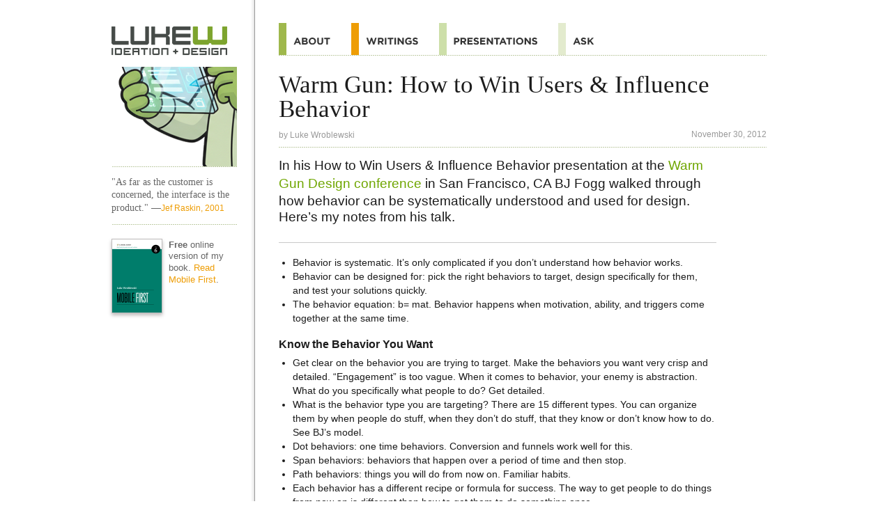

--- FILE ---
content_type: text/html
request_url: https://lukew.com/ff/entry.asp?1669
body_size: 11759
content:
<!DOCTYPE html>
<html id="doc" class="no-js" lang="en">
<head>
<meta charset="UTF-8">
<title>LukeW | Warm Gun: How to Win Users & Influence Behavior</title>

<meta name="description" content="LukeW Ideation + Design provides resources for mobile and Web product design and strategy including presentations, workshops, articles, books and more on usability, interaction design and visual design." />
<meta name="keywords" content="Strategy, Mobile, Web, Interface, Design, Mobile design, Web design, Interface design, Interaction design, Design startegy, Web application, Application, TV, Device, NUI, Product, Internet, Software, Expert, Usability, Information Architecture, Book, Design, LukeW, Luke Wroblewski, Luke, Wroblewski, GUI, HCI, UI" />
<meta name="author" content="Luke Wroblewski">

<!-- Open Graph -->
<meta property="og:title" content="LukeW | Warm Gun: How to Win Users & Influence Behavior" />
<meta property="og:url" content="http://www.lukew.com/ff/entry.asp?1669" />
<meta property="og:type" content="article" />
<meta property="og:description" content="In his How to Win Users &amp; Influence Behavior presentation at the Warm Gun Design conference in San Francisco, CA BJ Fogg walked through how behavior can be syst..."/>
<meta property="og:image" content="https://static.lukew.com/lukew_og_img19.png" />

<!-- Twitter Cards -->
<meta name="twitter:card" content="summary" />
<meta name="twitter:title" content="LukeW | Warm Gun: How to Win Users & Influence Behavior" />
<meta name="twitter:description" content="In his How to Win Users &amp; Influence Behavior presentation at the Warm Gun Design conference in San Francisco, CA BJ Fogg walked through how behavior can be syst..." />
<meta name="twitter:site" content="@lukew" />
<meta name="twitter:image" content="https://static.lukew.com/lukew_og_img19.png" />

<!-- Viewport -->
<meta name="viewport" content="width=device-width, initial-scale=1.0" />
<meta name="format-detection" content="telephone=no">

<!-- Icons for iOS (iphone ipad retina) -->
<meta name="apple-mobile-web-app-title" content="LukeW">
<link rel="apple-touch-icon-precomposed" href="//static.lukew.com/apple-touch-icon.png" />
<link rel="apple-touch-icon-precomposed" sizes="72x72" href="//static.lukew.com/touch-icon-ipad.png" />
<link rel="apple-touch-icon-precomposed" sizes="114x114" href="//static.lukew.com/touch-icon-iphone4.png" />
<link rel="apple-touch-icon" sizes="76x76" href="//static.lukew.com/touch-icon-ipad76.png" />
<link rel="apple-touch-icon" sizes="120x120" href="//static.lukew.com/touch-icon-iphone-retina.png" />
<link rel="apple-touch-icon" sizes="152x152" href="//static.lukew.com/touch-icon-ipad-retina.png" />

<!-- Tile icon for Win8 (144x144 + tile color) -->
<meta name="msapplication-TileImage" content="//static.lukew.com/icon-win8-lukew_wht.png">
<meta name="msapplication-TileColor" content="#79aa1b">
        
<link rel="shortcut icon" href="//static.lukew.com/lukew.ico" /> 
<link rel="alternate" type="application/rss+xml" href="http://feeds.feedburner.com/FunctioningForm" title="LukeW Ideation + Design" />

<script type="text/javascript">
	var doc = document.getElementById('doc');
	doc.removeAttribute('class', 'no-js');
	doc.setAttribute('class', 'js');
</script>

<link rel="stylesheet" type="text/css" href="/css/rwd.css" />

<!--[if (gte IE 6)&(lte IE 8)]>
	<link rel="stylesheet" type="text/css" media="all" href="/css/ie.css" />
	<script type="text/javascript" src="/js/html5.js"></script>
<![endif]-->

<script type="text/javascript">	
	var changeActive = function() {
		var page = document.getElementById("page");		
		if (page.getAttribute("class") === "not-active") {
			page.setAttribute("class", "active-sidebar");		
		} else if (page.getAttribute("class") === "active-sidebar") {
			page.setAttribute("class", "not-active");
		}		
	}
	
	window.onload = function() {
		if(document.getElementById("sidebar-button")) {
			var sidebar_button = document.getElementById("sidebar-button");
			sidebar_button.onclick = function(event) {
				changeActive();
				event.preventDefault();
			}
		}
	}
	
	window.onresize = function() {
		var page = document.getElementById("page");	
		page.setAttribute("class", "not-active");	
	}

</script>

<!-- Google tag (gtag.js) -->
<script async src="https://www.googletagmanager.com/gtag/js?id=G-6BKCKPFXK7"></script>
<script>
  window.dataLayer = window.dataLayer || [];
  function gtag(){dataLayer.push(arguments);}
  gtag('js', new Date());

  gtag('config', 'G-6BKCKPFXK7');
</script>

</head>

<body id="page" name="page" class="not-active">	

<div class="container">	

<header class="header writingsheader">
<nav class="off-canvas-nav-links">
<ul>
<li class="menuli"><a class="menubutton" href="#menu">Menu</a></li>
<li class="menulogoli"><a class="menulogo" id="sidebar-button" href="#sidebar">Additional Information</a></li>
</ul>
</nav>	
</header>

<section role="main" class="h-entry">
<h1 class="p-name">Warm Gun: How to Win Users & Influence Behavior</h1> 
<p class="attribution" itemscope itemtype="http://schema.org/Person">by <a href="http://www.lukew.com/about/" rel="author" class="p-author"><span itemprop="name">Luke Wroblewski</span></a> <span class="right dt-published" datetime="Fri Nov 30 2012 00:00:00 GMT+0000 (Coordinated Universal Time)">November 30, 2012</span></p>

<article class="entry writingsentry e-content">
<p class="feature">In his How to Win Users & Influence Behavior presentation at the <a href="http://warmgun.com/agenda/">Warm Gun Design conference</a> in San Francisco, CA BJ Fogg walked through how behavior can be systematically understood and used for design. Here’s my notes from his talk.</p>

<ul>
<li>Behavior is systematic. It’s only complicated if you don’t understand how behavior works.</li>
<li>Behavior can be designed for: pick the right behaviors to target, design specifically for them, and test your solutions quickly.</li>
<li>The behavior equation: b= mat. Behavior happens when motivation, ability, and triggers come together at the same time.</li>
</ul>

<h2>Know the Behavior You Want</h2>
<ul>
<li>Get clear on the behavior you are trying to target. Make the behaviors you want very crisp and detailed. “Engagement” is too vague. When it comes to behavior, your enemy is abstraction. What do you specifically what people to do? Get detailed.</li>
<li>What is the behavior type you are targeting? There are 15 different types. You can organize them by when people do stuff, when they don’t do stuff, that they know or don’t know how to do. See BJ’s model.</li>
<li>Dot behaviors: one time behaviors. Conversion and funnels work well for this. </li>
<li>Span behaviors: behaviors that happen over a period of time and then stop.</li>
<li>Path behaviors: things you will do from now on. Familiar habits.</li>
<li>Each behavior has a different recipe or formula for success. The way to get people to do things from now on is different than how to get them to do something once.</li>
<li>Decide which behaviors you want to target and from there what recipe you need to be successful.</li>
</ul>

<h2>Think in Terms of the Behavior Model</h2>
<ul>
<li>What will motivate people to do what you want?</li>
<li>Tap an existing motivation people already have, don’t try to motivate people to do something they don’t want to already do. That's often too difficult. Understand what motivation already exists then make it easy to get than done.</li>
<li>Ability: make things easier to do or train people to do things. Most people don’t want to be taught and train. They want single click and done behaviors.</li>
<li>Ability is more important than motivation. Be a master of simplification not motivation. If you make things easy enough to do, motivation doesn't have to be high. Motivation has to be really high in order for people to do hard, time-consuming things.</li>
<li>Motivation and ability have trade-offs. </li>
<li>The action line: you want people above it. This can be done with high motivation or ease of ability.</li>
<li>You can build habits without motivation by making things incredibly easy to do.</li>
<li>There’s many things you either have the motivation or ability to do but you lack a trigger. No behavior happens without a trigger.</li>
<li>Hot triggers are things you can do right now. Cold triggers require acting beforehand.</li>
<li>No behaviors happen without a trigger, don’t rely on people remembering to do things.</li>
<li>Get obsessed about triggers. Become an expert at trigger design.</li>
<li>Focus on triggering people that are above the action line: they have the ability or motivation. If you trigger people that the right time, they will thank you. If you trigger then when they lack ability they’ll get frustrated.</li>
<li>One of the winning formulas for triggers is to make it look like a friend contacted you, not the company.</li>
<li>Compare your design to winning formulas of behavior.</li>
</ul>
</article>

<div class="asklukew-form">
<p class="entry">Got a question about this?</p>
<form class="askLukeW-wrap" action="https://ask.lukew.com/chat" method="POST">
	<input type="text" name="q" id="askLukeW" class="askLukeW" placeholder="Ask LukeW about..." />
</form>

</div>

<div class="share_sec">
<ul class="share_btns">
	<li><a class="share_btn" href="/subscribe/" title="Subscribe to Writings"><span class="share_img share_email"></span>Subscribe</a></li>
	<li><a class="share_btn" href="http://www.x.com/lukew" title="Follow on X"><span class="share_img share_x"></span>Follow</a></li>
</ul>
</div>

<ul class="rel_links">
		<li class="rel_linksli"><a href="/ff/entry.asp?1670">Warm Gun: Wooing Your Customers</a></li>
		<li class="rel_linksli"><a href="/ff/entry.asp?1879">UX London: Designing the Right Behaviors</a></li>
		<li class="rel_linksli"><a href="/ff/entry.asp?1883">UX London: Psychophysics</a></li>
		<li class="rel_linksli rel_tags">Tags: 
		<a href="/ff?tag=persuasion" rel="tag">persuasion</a>
		<a href="/ff?tag=motivation" rel="tag">motivation</a>
		<a href="/ff?tag=behavior" rel="tag">behavior</a>
		<a href="/ff?tag=warm gun" rel="tag">warm gun</a>
		</li>
</ul>



</section>

<section id="sidebar" role="complementary">

<aside class="writings">
<a href="/" class="sidelogo">Home</a>

<a href="/"class="sideimg">Home</a>


<q class="dquote">"As far as the customer is concerned, the interface is the product." <cite>&#151;<a href="/quotes/">Jef Raskin, 2001</a></cite></q>

<p class="rel_linksli sidepromo">
<a href="https://abookapart.com/products/mobile-first"><img class="bookimg" src="gfx-mobilefirst-sm_2x.png" border="0" alt="Free online version of my book" /></a>
<strong>Free</strong> online version of my book. <a href="https://abookapart.com/products/mobile-first">Read Mobile First</a>.
</p>





</aside>
</section>
<nav id="menu" role="navigation">
<ul id="nav" class="navlist">
<li class="navtop"><a class="navtoplink" href="#page"><span>Top</span></a></li>
<li><a class="navabout" href="/about/"><span>About</span></a></li>
<li><a class="navwritings navwritingshl" href="/ff/"><span>Quotes</span></a></li>
<li><a class="navpresos" href="/presos/"><span>Presentations</span></a></li>
<li><a class="navask" href="https://ask.lukew.com"><span>Ask</span></a></li>

</ul>
</nav>
<footer class="site-footer" role="contentinfo">
<ul class="footeractions">
<li><a class="footeraction" href="http://www.x.com/lukew"><span class="footeractionX">Follow on X</span></a></li>
<li><a class="footeraction" href="http://www.linkedin.com/in/lukew"><span class="footeractionLI">Follow on LinkedIn</span></a></li>
</ul>
<p>&copy;1996-2026 LukeW Ideation + Design. <a href="/about/">Contact me</a> with any questions or comments.</p>
</footer>
</div> <!-- close container -->

</body>
</html>

--- FILE ---
content_type: text/css
request_url: https://lukew.com/css/rwd.css
body_size: 36023
content:
/* Reset -----------------------*/
html, body, div, span, applet, object, iframe,
h1, h2, h3, h4, h5, h6, p, blockquote, pre,
a, abbr, acronym, address, big, cite, code,
del, dfn, em, img, ins, kbd, q, s, samp,
small, strike, strong, sub, sup, tt, var,
b, u, i, center,
dl, dt, dd, ol, ul, li,
fieldset, form, label, legend,
table, caption, tbody, tfoot, thead, tr, th, td,
article, aside, canvas, details, embed, 
figure, figcaption, footer, header, hgroup, 
menu, nav, output, ruby, section, summary,
time, mark, audio, video {
	margin: 0;
	padding: 0;
	border: 0;
	font-size: 100%;
	font: inherit;
	vertical-align: baseline;
    font-family: Verdana, Helvetica Neue, Helvetica, Arial, sans-serif;
	line-height: 1.4;
}
q:before,q:after{content:'';}
article, aside, details, 
figcaption, figure, footer, 
header, hgroup, nav, 
section { display: block; }


/*Global -----------------------*/
html{
	color:#1c1c1c;
	background:#FFFFFF;
	-webkit-text-size-adjust: 100%;
}
@-ms-viewport {
	width: device-width;
}
a img {
	outline: none;
}
a:link, a:active, a:visited {
	color:#6fa601;
	text-decoration:none;
}
a:hover, a:active {
	text-decoration:underline;
}
h1 {
   font: 1.7em Georgia, Times New Roman, Times, serif;
   line-height: 1;
   margin: 0;
}
h2, h2 a {
   font-size: 1.1em;
   line-height: 1.1;
   margin: 1.2em 0 .1em 0;
   padding-bottom: 0;
   font-weight: 600;
}
h3, h3 a, h4, h4 a {
	font-family: Georgia, "Times New Roman", Times, serif;
}
h3 {
	font-size: 1.4em;
	border-bottom: 4px solid #EE9D05;
	padding: 0 1.5em .2em 0;
	margin-bottom: .5em;
	display: inline;
	line-height: 2.5em;
}
h4 a {
	font-size: 1.15em;
	line-height: .5em;
}
h5 {
	font-weight: 700;
}
p{
	margin: 0 0 1.1em 0;
}
strong {
	font-weight: 600;
}
blockquote {
	margin: 0 0 1.1em 0;
}
.videobox {
	position: relative; 
	margin-bottom:1.5em;
}
.videoplayer {
	position: absolute; 
	left: 0; 
	top: 0; 
	width: 100%; 
	height: 100%;
}
.smgray {
	font-size: .8em;
	color: #8D8C8C;
	margin-top: 0;
}
.bigaction {
  padding: .5em 2em;
  font-size: 1.1em;
  color: #2d1303;
  text-shadow: 1px 1px rgba(255,255,255, 0.8);
  cursor: pointer;
  background: #f8b963;
  background-image: -webkit-gradient(linear, left top, left bottom, color-stop(0%, #f9c676), color-stop(48%, #fac97a), color-stop(50%, #f6a84d), color-stop(100%, #f6a84d));
  background-image: -moz-linear-gradient(top, #f9c676 0%, #fac97a 48%, #f6a84d 50%, #f6a84d 100%);
  border: 1px solid #cd8324;
  -moz-border-radius: 6px;
  -webkit-border-radius: 6px;
  border-radius: 6px;
  margin: 0 0 .5em 0;
  font-weight: bold;
  text-align: center;
  white-space: nowrap;
  
}
.flataction {
  padding: .5em 2.5em;
  font-size: 1.1em;
  color: #2d1303;
  text-shadow: 1px 1px rgba(255,255,255, 0.5);
  cursor: pointer;
  background: #f8b963;
  border: 1px solid #cd8324;
  -moz-border-radius: 6px;
  -webkit-border-radius: 6px;
  border-radius: 6px;
  margin: 0 0 .5em 0;
  font-weight: bold;
  text-align: center;
  white-space: nowrap;
}

/* Layout -----------------------*/
.container { 
	width: 100%;
	overflow: hidden;
	position: relative;
}
.header {
	display: block;
	padding: 0 0 0 3%;
	border-bottom: solid 4px #6fa601;
}
[role="main"]:before {
	content: " ";
	position: absolute;
	z-index: -1;
	top: 0;
	left: -100%;
	width: 100%;
	height: 100%;
}
[role="complementary"],
[role="main"],
.header {
	-webkit-transition: .25s all ease-in;
	-moz-transition: .25s all ease-in;
	-o-transition: .25s all ease-in;		
	-ms-transition: .25s all ease-in;
	transition: .25s all ease-in;
}
[role="navigation"],
[role="main"],
[role="complementary"] {	
	display: block;	
	position: relative;
}

.js [role="complementary"] {	
	margin-left: -100%;	
	width: 70%;	
	float: left;
	padding-bottom: 25em;
	z-index: 2;	
	padding: 5%;
}
.js [role="main"] {
	margin-left: 0;
	float: right;
	z-index: 1;
	position: relative;	
	width: 90%;
	padding: 5% 5% 0 5%;
}
.js [role="navigation"] {	
	margin: 0;
	clear: both;
	z-index: 2;			
}	
.active-sidebar [role="complementary"] {	
	margin-left: 0;
}
.active-sidebar [role="main"]{
	margin-right: -90%;
	padding-left: 10%;
	background:url(//static.lukew.com/page_fold.gif) repeat-y;
	-moz-background-size:6px 20px;
	-ie-background-size:6px 20px;
	-o-background-size:6px 20px;
	-webkit-background-size:6px 20px;
	background-size:6px 20px;
}
.active-sidebar .navlist {
	border-top-color: #c9c9c9;
}


/* Header -----------------------*/
.menulogoli {
	list-style: none;
}
.menulogo {
	display:block;
	text-indent: -4000px;
	width: 132px;
	height: 33px;
	margin: 16px 5px 10px 10px;
	background:url(//static.lukew.com/lukew_sprite_06222025.png) no-repeat 0 -44px;
}
.menuli {
	float: right;
	border-right: solid 6px #9FB84C;
	list-style: none;
}
#site-title {
	list-style: none;
}
.menubutton {
	display:block;
	text-indent: -4000px;
	width: 45px;
	height: 11px;
	margin: 12px;
	background:url(//static.lukew.com/lukew_sprite_06222025.png) no-repeat 0px -78px;
}

/* home styles  -----------------------*/
.homelogo {
	text-indent: -4000px;
	background:url(//static.lukew.com/homelogo-06062012.png) no-repeat left top;
	width: 100%;
	height: 212px;
}
.homesecs {
	margin-top: -2em;
}
.homenav {
   border-left: solid 11px #A02D24;
   font-size: 1px;
}
.homenav:hover {
   border-left: solid 11px #9FB84C;
}
.homenavor {
   border-left: solid 11px #EE9D05;
}
.homenavor:hover {
   border-left: solid 11px #BFCE86;
}
.homenavbl {
   border-left: solid 11px #3BA1C9;
}
.homenavbl:hover {
   border-left: solid 11px #CDDFA9;
}
.homenav a {
	display: block;
	padding: 15px 0 12px 10px;
	border-bottom: dotted 1px #7d9958;
   -moz-border-image:url(//static.lukew.com/dots.png) 0 0 1 0 repeat;
   -webkit-border-image:url(//static.lukew.com/dots.png) 0 0 1 0 repeat; 
   -o-border-image:url(//static.lukew.com/dots.png) 0 0 1 0 repeat;
   border-image:url(//static.lukew.com/dots.png) 0 0 1 0 repeat;
}
.homesec {
	padding: 1em .5em .5em 0em;
	font-size: .9em;
}
.homesecpresos {
	padding-bottom: 5em;
}
.homesec h3 {
	color: #333;
	font-size: 2em;
	line-height: .5;
	text-align: right;
	border: none;
	width: 3em;
	float: left;
	margin: 0;
	padding: 0;
}
.homesec p, .homesec ul {
	margin-left: 6.5em;
	margin-bottom: .5em;
	margin-top: 0;
}
.homesec li {
	font: 1em Georgia, Times New Roman, Times, serif;
	color: #8D8C8C;
	list-style: none;
	margin-top: .35em;
}
.homesecabout a {
	color: #a80510;
}
.homesecwritings a {
	color: #EE9D05;
}
.homesecpresos a {
	color: #0487C4;
}

/* Navigation -----------------------*/
.navlist {
	margin: 0;
	padding: 0;
	border-top: solid 1px #ffffff;
}
.navlist li {
	list-style-type: none;
	padding: 0;
	margin: 0;
	border-top: solid 1px #c9c9c9;
}
.navlist a {
	display: block;
	padding: 18px 10px 15px 10px;
}
.navlist a span, .homenav a span {
	text-indent: -4000px;
	display: block;
}
.navlist li.navtop {
	border-top: none;
	text-indent: -4000px;
	padding: 0 0 12px 0;
}
.navlist li.navtop a span {
	display: block;
	float: right;
	width: 52px;
	height: 10px;
	background:url(//static.lukew.com/lukew_sprite_06222025.png) no-repeat 0 -175px;
}
.navabout:link, .navabout:visited, .navabouthl:hover {
	border-left: solid 6px #9FB84C;
}
.navabout:hover, .navabouthl:link, .navabouthl:visited {
	border-left: solid 6px #A02D24;
}
.navabout span, .homenav_about {
	width: 53px;
	height: 11px;
	background:url(//static.lukew.com/lukew_sprite_06222025.png) no-repeat 0 -90px;
}
.navwritings:link, .navwritings:visited, .navwritingshl:hover {
	border-left: solid 6px #BFCE86;
}
.navwritings:hover, .navwritingshl:link, .navwritingshl:visited {
	border-left: solid 6px #EE9D05;
}
.navwritings span, .homenav_writings {
	width: 75px;
	height: 11px;
	background:url(//static.lukew.com/lukew_sprite_06222025.png) no-repeat 0 -102px;
}
.navpresos:link, .navpresos:visited, .navpresoshl:hover {
	border-left: solid 6px #CDDFA9;
}
.navpresos:hover, .navpresoshl:link, .navpresoshl:visited {
	border-left: solid 6px #3BA1C9;
}
.navpresos span, .homenav_presos {
	width: 120px;
	height: 11px;
	background:url(//static.lukew.com/lukew_sprite_06222025.png) no-repeat 0 -114px;
}
.navask:link, .navask:visited {
	border-left: solid 6px #e3ebce;
}
.navask:hover {
	border-left: solid 6px #474B48;
}
.navask span {
	width: 30px;
	height: 11px;
	background:url(//static.lukew.com/lukew_sprite_06222025.png) no-repeat 0 -126px;
}
.navadmin:link, .navadmin:visited {
	border-left: solid 6px #999999;
}
.navadmin:hover {
	border-left: solid 6px #9FB84C;
}
.navadmin span {
	width: 50px;
	height: 11px;
	background:url(//static.lukew.com/lukew_sprite_06222025.png) no-repeat 0 -138px;
}


/* Footer -----------------------*/
.site-footer {
	overflow: hidden;
	clear: both;
}
.site-footer p {
   border-top: solid 1px #c9c9c9;
   padding: 3em 1.5em;
   margin: 0;
   font-size: .75em;
	color: #808180;
	background: -moz-linear-gradient(top, rgba(235,236,234,1) 0%, rgba(255,255,255,1) 80%); /* FF3.6+ */
	background: -webkit-gradient(linear, left top, left bottom, color-stop(0%,rgba(235,236,234,1)), color-stop(80%,rgba(255,255,255,1))); /* Chrome,Safari4+ */
	background: -webkit-linear-gradient(top, rgba(235,236,234,1) 0%,rgba(255,255,255,1) 80%); /* Chrome10+,Safari5.1+ */
	background: linear-gradient(top, rgba(235,236,234,1) 0%,rgba(255,255,255,1) 80%); /* W3C */
}
.footeractions {
	float: right;
	margin: 1em 1em 1em .25em;
	padding: 0;
}

.footeractions li {
	list-style-type: none;
	padding: 0;
	margin: 0;
}
.footeraction {
	display:block;
	background-color: #ffffff;
	border-left: solid 5px #ecedeb;	
	padding: 8px;
	-moz-box-shadow: 0px 1px 2px #8d8d8d;
	-webkit-box-shadow: 0px 1px 2px #8d8d8d;
	box-shadow: 0px 1px 2px #8d8d8d;
	margin-bottom: 12px;
}
.footeraction span {
	display:block;
	text-indent: -4000px;
}
.footeractionRSS {
	width: 29px;
	height: 22px;
	background:url(//static.lukew.com/lukew_sprite_06222025.png) no-repeat 5px -152px;
}
.footeractionTW {
	width: 30px;
	height: 22px;
	background:url(//static.lukew.com/lukew_sprite_06222025.png) no-repeat -25px -152px;
}
.footeractionLI {
	width: 32px;
	height: 22px;
	background:url(//static.lukew.com/lukew_sprite_06222025.png) no-repeat -85px -152px;
}
.footeractionX {
	width: 32px;
	height: 22px;
	background:url(//static.lukew.com/lukew_sprite_06222025.png) no-repeat -53px -155px;
}


/* page elements  -----------------------*/
.feature {
   font-size: 1.1em;
   padding-bottom: 1.3em;
   line-height: 1.25;
   margin: 1em 0;
   border-bottom: solid 1px #c9c9c9;
   margin-top: .25em;
}
.attribution {
   font-size: .75em;
   line-height: 1.5;
   color: #999999;
   padding: 0 0 .7em 0;
   margin-top: .9em;
   border-bottom: dotted 1px #7d9958;
   -moz-border-image:url(//static.lukew.com/dots.png) 0 0 1 0 repeat;
   -webkit-border-image:url(//static.lukew.com/dots.png) 0 0 1 0 repeat; 
   -o-border-image:url(//static.lukew.com/dots.png) 0 0 1 0 repeat;
   border-image:url(//static.lukew.com/dots.png) 0 0 1 0 repeat;
}
.attribution a:link, .attribution a:visited {
	text-decoration: none;	
   color: #999999;
}
.example { 
	display: block;
	margin: 0 1em .5em 0; 
}
.panel {
	margin: 0 0 1em 0;
}
.panelimg {
	float: right;
	display: block;
	padding: 0;
	margin: 0;
	font-size: 0px;
}
.aboutimg, .bigbookimg {
	border: 1px solid #BEBCBC;
	width: 100px;
}
.panellinks {
	font-size: .9em;
	line-height: 1.5;
	margin: 0;
	padding: .5em 0 2em 0;
	border-left: solid 10px #6fa601;
	background-color: #ffffff;
}
.bookpanel .panellinks {
	padding-left: 105px;
	border-left: none;
}
.bookpanel a {
	color: #EE9D05;
}
.bookpanel .panelimg { 
	float: left;
}
.bookreview {
    font-family: Verdana, Helvetica Neue, Helvetica, Arial, sans-serif;
    font-size: 1em;
	margin: 0;
	border-left: none;
	padding: .5em 0;
	display: block;
}
.bookreview a {
	display: block;
}
.panellink {
	list-style: none;
	margin: 0;
	padding: .5em .2em .5em .8em;
	border-bottom: dotted 1px #7d9958;
	-moz-border-image:url(//static.lukew.com/dots.png) 0 0 1 0 repeat;
	-webkit-border-image:url(//static.lukew.com/dots.png) 0 0 1 0 repeat; 
	-o-border-image:url(//static.lukew.com/dots.png) 0 0 1 0 repeat;
	border-image:url(//static.lukew.com/dots.png) 0 0 1 0 repeat;
}
.postpanel {
	clear: both;
	padding-top: 1em;
}
.bookslist {
	padding: 0;
	margin: 0;
	list-style: none;
}
.bookslist li {
	font-size: .9em;
	border-bottom: dotted 1px #7d9958;
	-moz-border-image:url(//static.lukew.com/dots.png) 0 0 1 0 repeat;
	-webkit-border-image:url(//static.lukew.com/dots.png) 0 0 1 0 repeat;
	-o-border-image:url(//static.lukew.com/dots.png) 0 0 1 0 repeat;
	border-image:url(//static.lukew.com/dots.png) 0 0 1 0 repeat;
	margin-top: 1em;
}
.bookslist li:last-child {
	border-bottom: none;
}
.bquote {
	font-family:Georgia, "Times New Roman", Times, serif;
	color: #666;
	display: block;
	padding-bottom: 1em;
}
.asklukew-form {
	margin: 1.5em 0 2em 0;
	padding-right: 5em;
}
.askLukeW-wrap {
	position: relative;
	margin: 1em 0;
}
.askLukeW-wrap::after {
	content: "↵ Send";
	position: absolute;
	right: .6em;
	top: 50%;
	transform: translateY(-50%);
	color: #969696;
	font-size: .75em;
	pointer-events: none;
	opacity: 0;
	transition: opacity 0.2s;
}
.askLukeW-wrap:has(.askLukeW:not(:placeholder-shown))::after {
	opacity: 1;
}
.askLukeW {
	display: block;
	font-family: Verdana, Helvetica Neue, Helvetica, Arial, sans-serif;
	width: 100%;
	box-sizing: border-box;
	font-size: .9em;
	line-height: 1.5em;
	margin: 0;
	border-radius: 6px;
	padding: .5em 2em .5em .5em;
	border: solid 1px #BFBFBF;
}
.askLukeW:focus {
	outline: none;
	border-color: #1c1c1c;
}
.hlisting {
	border-left: 6px solid #97c042;
	padding:.2em 0em .2em .4em;
	margin-bottom: 0;
	font-size:1.2em;
	line-height: 1;
	font-weight: normal;
	font-family:Georgia, "Times New Roman", Times, serif;
}
.listing li {
	padding:1em 0;
	margin: 0;
	font-size: .8em;
	list-style-type: none;
	font-family:Georgia, "Times New Roman", Times, serif;
	color: #666666;
	border-bottom: solid 1px #c9c9c9;
}
.listing li a {
	font-family:Verdana, Arial, Helvetica, sans-serif;
	font-size:1.1em;
	display: block;
}


/* entry specific  -----------------------*/

.entry, .content {
   font-size: .9em;
   line-height: 1.4;
}
.entry .feature {
   font-size: 1.2em;
   line-height: 1.25;
   margin-top: 0;
}
.content .feature {
   font-size: 1.2em;
 }
.entry img {
	max-width: 100%;
	width: auto;
	padding: .5em 0;
}
.entry ul, .entry ol {
	padding: 0;
	margin: .5em 0 1.1em 1.4em;
}
.entry blockquote  {
	margin: 10px 0px 10px 25px; 
	font-family:Georgia, "Times New Roman", Times, serif;
	line-height: 1.4;
	font-size:1.05em;
	color:#3c3c3c;
	border-left: solid 1px #c9c9c9;
	padding: 10px 0 10px 15px;
}
.entry blockquote cite {
	font-size: 1em;
	color: #333333;
	margin-top: 0px;
	margin-bottom: 10px;
}
.entry blockquote cite a {
	color:#6fa601;
}
.entry .datatable td, .entry .datatable th  {
	padding: 3px 7px;
	vertical-align: top;
	border-bottom: 1px solid #c9c9c9;
}
.entry .datatable th  {
	background-color: #cddfa9;
	padding: 7px 7px;
	border-right: 1px solid #ffffff;
}


/* sharing & related  -----------------------*/
.share_sec {
	margin: 2em 0 0 0;
	padding: 1em 0 1em 0;
	display: table;
	width: 100%;
	max-width: 20em;
}
.share_btns {
	display: table-row;
}
.share_btns li {
	list-style-type: none;
	padding: 0;
	margin: 0;
	padding-right: .7em;
	display: table-cell;
	width: 50%;
}
.share_btns li:last-child {
	padding-right: 0;
}
.share_btn:link, .share_btn:active, .share_btn:visited {
	display:block;
	background-color: #ffffff;
	padding: 13px 2px 11px 4px;
	-moz-box-shadow: 0px 1px 2px #8d8d8d;
	-webkit-box-shadow: 0px 1px 2px #8d8d8d;
	box-shadow: 0px 1px 2px #8d8d8d;
	font: .7em Helvetica, Arial, sans-serif;
	color: #666666;
	text-transform: uppercase;
}
.share_btn:hover {
	text-decoration: none;
}
.share_img {
	width: 30px;
	height: 22px;
	background:url(//static.lukew.com/lukew_sprite_06222025.png) no-repeat 0px -152px;
	float: left;
	padding-right: 5px;
	margin-top: -5px;
}
.share_tw {
	background:url(//static.lukew.com/lukew_sprite_06222025.png) no-repeat -25px -152px;
}
.share_x {
	width: 22px;
	height: 22px;
	margin-right: 6px;
	background:url(//static.lukew.com/lukew_sprite_06222025.png) no-repeat -53px -155px;
}
.share_rss {
	width: 23px;
	height: 23px;
	margin-right: 3px;
	background:url(//static.lukew.com/lukew_sprite_06222025.png) no-repeat 5px -152px;
}
.share_fb {
	background:url(//static.lukew.com/lukew_sprite_06222025.png) no-repeat -58px -152px;
	width: 20px;
	height: 26px;
	margin-top: -7px;
}
.share_li {
	background:url(//static.lukew.com/lukew_sprite_06222025.png) no-repeat -87px -152px;
	height: 24px;
	width: 24px;
	margin: -7px 2px 2px 2px;
}
.share_email {
	background:url(//static.lukew.com/lukew_sprite_06222025.png) no-repeat -87px -126px;
	height: 24px;
	width: 24px;
	margin: -7px 4px 2px 4px;
}
.rel_links {
	padding: 0;
	margin: .3em 0 1em 0;
}
.rel_linksli {
	list-style-type: none;
	padding: .8em 0;
	margin: 0;
	color: #666666;
	border-top: dotted 1px #7d9958;
   -moz-border-image:url(//static.lukew.com/dots.png) 1 0 0 0 repeat;
   -webkit-border-image:url(//static.lukew.com/dots.png) 1 0 0 0 repeat; 
   -o-border-image:url(//static.lukew.com/dots.png) 1 0 0 0 repeat;
   border-image:url(//static.lukew.com/dots.png) 1 0 0 0 repeat;
   font-size: .8em;
   line-height: 1.3em;
}
.rel_linkstop {
	border-top: none;
   -moz-border-image: none;
   -webkit-border-image: none;
   -o-border-image: none;
   border-image: none;
	padding-top: 10em;
}
.rel_linksli a {
	color: #EE9D05;
}
.rel_tags a:after {
	content: ",";
	color: #b5b5b5;
}
.rel_tags a:last-child:after {
	content: "";
}
.rel_linksgrn .rel_linksli  {
	border-top: none;
	border-bottom: dotted 1px #7d9958;
   -moz-border-image:url(//static.lukew.com/dots.png) 0 0 1 0 repeat;
   -webkit-border-image:url(//static.lukew.com/dots.png) 0 0 1 0 repeat;
   -o-border-image:url(//static.lukew.com/dots.png) 0 0 1 0 repeat;
   border-image:url(//static.lukew.com/dots.png) 0 0 1 0 repeat;
}
.rel_linksgrn {
	margin-top: 0;
}
.rel_linksgrn .rel_linksli  a {
	color: #6fa601;
}
.rel_linkslilast, .rel_linksgrn .rel_linkslilast {
	border: none;
	padding-top: 1.25em;
   -moz-border-image: none;
   -webkit-border-image: none;
   -o-border-image: none;
   border-image: none;
}
.subscribeform {
	margin: 2.5em 0 5em 0;
	width: 100%;
	max-width: 30em;
}
.subscribeform label, .subscribeform input {
	display: block;
	width: 100%;
	box-sizing: border-box;
}
.subscribefield {
	font-size: 1em;
	line-height: 1.5em;
	margin: .5em 0em 1em 0em;
    padding: .5em;
    border: solid 1px #BFBFBF;
}
.subscribefooter {
	font-size: .75em;
	color: #808180;
}

/* sidebar  -----------------------*/
.dquote {
	font-family:Georgia, "Times New Roman", Times, serif;
	font-size: .9em;
	line-height: 1.3em;
	color: #666;
	display: block;
	margin-bottom: 1em;
}
.dquote strong {
	font-family:Georgia, "Times New Roman", Times, serif;
	font-size: .9em;
	font-weight: bold;
}
.sidelogo {
	display:block;
	text-indent: -4000px;
	width: 72px;
	height: 22px;
	padding: 0;
	margin: 0;
	background:url(//static.lukew.com/lukew_sprite_06222025.png) no-repeat -121px -152px;
}
.sideimg {
	display: block;
	text-indent: -4000px;
	font-size: .5em;
	padding: 0;
	margin: 0 0 1.5em 0;
	border-bottom: dotted 1px #7d9958;
   -moz-border-image:url(//static.lukew.com/dots.png) 0 0 1 0 repeat;
   -webkit-border-image:url(//static.lukew.com/dots.png) 0 0 1 0 repeat; 
   -o-border-image:url(//static.lukew.com/dots.png) 0 0 1 0 repeat;
   border-image:url(//static.lukew.com/dots.png) 0 0 1 0 repeat;
}
.dquote cite a {
	font-size: .85em;
}
.sidepromo {
	padding-top: 1.5em;
}
.bookimg {
	float: left;
	margin-right: .7em;
	margin-bottom: 1em;
	border: 1px solid #bebcbc;
	filter: progid:DXImageTransform.Microsoft.DropShadow(Color=#bfbbbb, OffX=0, OffY=3);
	-webkit-box-shadow: 0px 3px 5px #bfbbbb;
	-moz-box-shadow: 0px 3px 5px #bfbbbb;
	width: 71px;
}

/* section styles  -----------------------*/
.about, .about a:link, .about a:active, .about a:visited {
	color: #a80510;
}
.aboutheader {
	border-bottom-color: #a80510;
}
.adminheader {
	border-bottom-color: #999999;
}
.writings, .writings a:link, .writings a:active, .writings a:visited {
	color:#EE9D05;
}
.writingsheader {
	border-bottom-color: #EE9D05;
}
.presosh1 {
	color: #0487C4;
}
.presos h3 {
	border-bottom: 4px solid #0487C4;
}
.presossheader {
	border-bottom-color: #0487C4;
}
.presossb a {
	color: #0487C4;
}
.presossb .rel_linksli {
	font-family:Georgia, "Times New Roman", Times, serif;
	color: #666666;
}
.presonotes ul {
	margin: .75em 0;
	padding:0;
}
.presonotes li {
	padding:0 0 0 10px;
	margin: 0;
	background:url(//static.lukew.com/bullet_icon.gif) no-repeat 0 7px;
	list-style-type: none;
}
.preso_links {
	color: #8D8C8C;
}
.preso_links p {
	margin-bottom: .5em;
}
.preso_links h4, .presoh4 {
	font-size: 1.4em;
	color: #333333;
}
.preso_link {
	text-transform: capitalize;
	font-size: .7em;
	padding: .15em .7em;
	color: #ffffff;
	background-color: #ce1e1c;
	border: solid 1px #9c0004;
	margin-right: .8em;
	text-shadow: 1px 1px rgba(156,0,4, 1);
}
.preso_mp3 {
	background-color: #0077a4;
	border: solid 1px #03506d;
	text-shadow: 1px 1px rgba(3,80,109, 1);
}
.presoimg {
	margin: 0 1em .7em 0;
	border: 1px solid #bebcbc;
	filter: progid:DXImageTransform.Microsoft.DropShadow(Color=#bfbbbb, OffX=0, OffY=3);
	-webkit-box-shadow: 0px 3px 5px #bfbbbb;
	-moz-box-shadow: 0px 3px 5px #bfbbbb;
}
.upcominglist {
	margin: .5em 0 2em 0;
	padding: 0;
}
.upcominglist li { 
	margin: .25em 0;
	font-size: .9em;
	list-style: none;
	border-bottom: 1px solid #dfdfe0;
}
.update {
	font-family:Georgia, "Times New Roman", Times, serif;
	width: 5em;
	float: left;
	color: #666666;
	margin: 0;
	padding: 0;
	padding: .25em 0 .25em .3em;
}
.upevent {
	margin-left: 6em;
	padding: .25em 0 .25em 1em;
	margin-top: 0;
	border-left: 4px solid #dfdfe0;
}
.upevent a {
	color: #0487C4;
}
.upcominglistsm {
	margin: 0;
	padding: 0 0 1em 0;
}
.upcominglistsm li:last-child {
	border-bottom: none;
}
.preso_sec {
	font-size: .9em;
	padding: 1.5em 0 1em 0;
	border-top: solid 1px #c9c9c9;
}
.presoimgbg {
	margin: 0 1em .7em 0;
	border: 1px solid #bebcbc;
	filter: progid:DXImageTransform.Microsoft.DropShadow(Color=#bfbbbb, OffX=0, OffY=3);
	-webkit-box-shadow: 0px 3px 5px #bfbbbb;
	-moz-box-shadow: 0px 3px 5px #bfbbbb;
	float: left;
	width: 150px;
}
.preso_seclt li {
	font-size: .9em;
	padding: .25em 0;
	border-bottom: dotted 1px #7d9958;
   -moz-border-image:url(//static.lukew.com/dots.png) 0 0 1 0 repeat;
   -webkit-border-image:url(//static.lukew.com/dots.png) 0 0 1 0 repeat;
   -o-border-image:url(//static.lukew.com/dots.png) 0 0 1 0 repeat;
   border-image:url(//static.lukew.com/dots.png) 0 0 1 0 repeat;
	list-style: none;
}
.preso_secrt h2 {
	padding-top: .5em;
	clear: left;
	margin-top: 0;
}
.preso_secrt h2 a {
	font-size: 1.3em;
	font-weight: normal;
	font-family:Georgia, "Times New Roman", Times, serif;
}
.preso_secrt li {
	list-style: none;
	display: table-row;
}
.preso_secrt li div {
	width: 5.5em;
	font-size: .9em;
	font-family:Georgia, "Times New Roman", Times, serif;
	color: #666666;
	display: table-cell;
}
.preso_secrt li a {
	padding-left: .5em;
	display: table-cell;
}
.quotelist {
	max-width: 40em;
}
.quotelist blockquote  {
	margin: .5em 0 1em 0; 
	font-family:Georgia, "Times New Roman", Times, serif;
	line-height: 1.4;
	font-size:1em;
	color:#3c3c3c;
	padding: 0;
}
.quotelist blockquote cite {
	font-size: .9em;
	color: #333333;
	margin-top: 0px;
	display: block;
}
.entry blockquote cite a {
	color:#6fa601;
}

/* admin styles  -----------------------*/

.adminlink:link, .adminlink:visited {
	color: #a80510;
}
.adminsb, .adminsb a:link, .adminsb a:active, .adminsb a:visited {
	color:#1c1c1c;
}
.admin {
	padding: 0px 0px 25px 0px;
}
.admin label {
	display: block;
	font-size: 1em;
	padding-bottom: .3em;
}
.admin input, .admin textarea, .admin select  {
	font-size: 1em;
	padding: 5px 0px;
	margin-bottom: 15px;
	width: 90%;
}

.admin input.praction {
	display: block;
	padding: .5em 2em;
	font-size: 1.1em;
    color: #fff;
    text-shadow: 1px 1px rgba(50, 70, 33, 0.8);
    cursor: pointer;
    background-image: -webkit-gradient(linear, left top, left bottom, color-stop(0, rgb(155, 197, 103)), color-stop(.5, rgb(98, 165, 17)), color-stop(1, rgb(98, 165, 17)));
    background-image: -moz-linear-gradient(center top, rgb(155, 197, 103) 0%, rgb(98, 165, 17) 50%, rgb(98, 165, 17) 100%);
    border: 1px solid #4e8906;
	-moz-border-radius: 6px;
	-webkit-border-radius: 6px;
	border-radius: 6px;
	margin: .5em 0 .5em 0;
	text-align: center;
	white-space: nowrap;
	width: 200px;
}
.admin input.practiondel {
	background: -moz-linear-gradient(top, rgba(181,74,76,1) 0%, rgba(168,5,16,1) 100%); /* FF3.6+ */
	background: -webkit-gradient(linear, left top, left bottom, color-stop(0%,rgba(181,74,76,1)), color-stop(100%,rgba(168,5,16,1))); /* Chrome,Safari4+ */
	background: -webkit-linear-gradient(top, rgba(181,74,76,1) 0%,rgba(168,5,16,1) 100%); /* Chrome10+,Safari5.1+ */
	background: linear-gradient(top, rgba(181,74,76,1) 0%,rgba(168,5,16,1) 100%); /* W3C */
    border: 1px solid #720305;
}
.adminbreak {
	display:block;
	padding:5px 10px 0 5px;
	margin: 25px 0px;
	background:url(//static.lukew.com/dots.png) repeat-x bottom;
}
.formhelp {
    color: #999999;
	margin-top: -7px;
}
.actionbar {
	padding: 7px 10px;
	margin: 25px 0px;
	border-top: 1px solid #c3c3c3;
	background-color: #f0f0ee;
	background: -moz-linear-gradient(top, rgba(240,240,238,1) 48%, rgba(255,255,255,1) 100%); /* FF3.6+ */
	background: -webkit-gradient(linear, left top, left bottom, color-stop(48%,rgba(240,240,238,1)), color-stop(100%,rgba(255,255,255,1))); /* Chrome,Safari4+ */
	background: -webkit-linear-gradient(top, rgba(240,240,238,1) 48%,rgba(255,255,255,1) 100%); /* Chrome10+,Safari5.1+ */
	background: linear-gradient(top, rgba(240,240,238,1) 48%,rgba(255,255,255,1) 100%); /* W3C */
}


/* small tablets  -----------------------*/
@media screen and (min-width: 35.9em) {
				
	.js [role="complementary"] {
		width: 50%;	
		max-width: 20em;
	}
	h1 {
	   font-size: 2em;
	}
	.feature {
		font-size: 1.2em;
	}
	.entry .feature, .content .feature {
		font-size: 1.3em;
	}
	.active-sidebar [role="main"]{
		margin-right: -90%;
		padding-left: 5%;
	}
	.js [role="main"] {
		padding-top:3%;
	}
	.menulogo {
		margin-left: 2.8%;
	}
	.sideimg {
		background: url(//static.lukew.com/writingsimgsm-01322026@2x.png) no-repeat left bottom;
		height: 143px;
	}
	.sideimgwritings {
		background: url(//static.lukew.com/writingsimg-01322026.png) no-repeat left bottom;
		height: 237px;
		border-bottom: none;
		-moz-border-image:none;
		-webkit-border-image:none;
		-o-border-image: none;
		border-image: none;
		margin-top: 4em;
	}
	.sideimpreso {
		background: url(//static.lukew.com/presosimg-01302026.png) no-repeat left bottom;
		height: 277px;
		border-bottom: none;
		-moz-border-image:none;
		-webkit-border-image:none;
		-o-border-image: none;
		border-image: none;
		margin-top: 4em;
	}
	.sideimpresopg {
		background: url(//static.lukew.com/presosimgsm-01312026.png) no-repeat left bottom;
		height: 134px;
		margin-top: 4em;
	}
	.about .sideimg {
		background: url(//static.lukew.com/aboutimg-01272026.png) no-repeat left bottom;
		border-bottom: none;
		-moz-border-image:none;
		-webkit-border-image:none;
		-o-border-image: none;
		border-image: none;
		height: 274px;
		padding-top: 2em;
	}
	.example { 
		display: inline;
		float: left;
	}
	.panel {
		float: right;
		margin: 0 0 1.5em 2em;
	}
	.panelimg {
		float: none; 
		width: auto;
		padding: 0;
		width: 175px;
	}
	.bookpanel .panelimg { 
		float: none;
	}
	.aboutimg {
		width: 175px;
	}
	.bigbookimg {
		width: 199px;
	}
	.postpanel {
		clear: none;
		padding-top: 0;
	}
	.panellinks {
		margin: 0;
		max-width: 195px;
	}
	.panellink {
		padding: .5em 2em .5em .8em;
	}
	.bookpanel .panellinks {
		padding-left: 0;
		border-left: solid 5px #EE9D05;
	}
	.bookslist {
		padding-bottom: 1em;
	}
	.bookslist li {
		margin-right: 1em;
		width: 30%;
		float: left;
		border-bottom: none;
		-moz-border-image: none;
		-webkit-border-image: none;
		-o-border-image: none;
		border-image: none;
		margin-top: 0;
	}
	.bookslist li:last-child {
		margin-right: 0;
	}
	.bquote {
		clear: both;
		padding-bottom: 0;
	}
	.listing li {
		padding: .7em 0;
	}
	.listing li a {
		display: inline;
		padding-right: .3em;
	}
	.presoimg {
		float: left;
	}
	.update {
		width: 11em;
	}
	.upevent {
		margin-left: 12em;
	}
	.presoimgbg {
		float: none;
	}
	.preso_seclt {
		width: 11em;
		float: left;
	}
	.preso_secrt {
		margin-left: 12em;
	}
	.preso_secrt h2 {
		clear: none;
		padding-top: 0;
	}
	.preso_seclt li {
		border-bottom: none;
		border-top: dotted 1px #7d9958;
		-moz-border-image:url(//static.lukew.com/dots.png) 1 0 0 0 repeat;
		-webkit-border-image:url(//static.lukew.com/dots.png) 1 0 0 0 repeat;
		-o-border-image:url(//static.lukew.com/dots.png) 1 0 0 0 repeat;
		border-image:url(//static.lukew.com/dots.png) 1 0 0 0 repeat;
		list-style: none;
	}
}

	
/* tablets  -----------------------*/
@media screen and (min-width: 38em) {
	.homecontainer {
		max-width: 62.5em;
		margin: 0 0 0 3%;
	}
	.homesecs {
		margin-left: 310px;
		padding-left: 6px;
		padding-top: 3em;
		padding-bottom: 3em;
		margin-top: 0;
		background:url(//static.lukew.com/page_fold.gif) repeat-y;
		max-width: 22em;
	}
	.homelogo {
		float: left;
		margin-top: 2.5em;
		width: 315px;
		height: 240px;
		background:url(//static.lukew.com/homelogobg-01252026.png) no-repeat 0 0;
	}
}	
	
/* desktop/laptop  -----------------------*/
@media screen and (min-width: 52em) {

	.container {
		max-width: 62.5em;
		margin: 0 auto;
	}
	.homecontainer {
		max-width: 62.5em;
		margin: 0 5% 0 8%;
	}
	.homesecs {
		margin-left: 405px;
	}
	.homelogo {
		width: 410px;
		height: 240px;
	}
	.js .off-canvas-nav-links, .sidebar-button {
		display: none;
	} 				
	.js [role="complementary"] {
		width: 18%;	
		margin-left: 0;
		float: right;
		padding: 3% 2% 3% 0; 
	}
	.js [role="main"] {
		width: 70%;
		padding: 6.5em 4% 8% 4%;
		background:url(//static.lukew.com/page_fold.gif) repeat-y;
	}
	.js [role="navigation"] {
		padding: 0;
		margin-right: 0;
		clear: both;
		position: absolute;
		width: 70%;
		top: 2em;
		left: 26%;
		border-bottom: dotted 1px #7d9958;
	   -moz-border-image:url(//static.lukew.com/dots.png) 0 0 1 0 repeat;
	   -webkit-border-image:url(//static.lukew.com/dots.png) 0 0 1 0 repeat; 
	   -o-border-image:url(//static.lukew.com/dots.png) 0 0 1 0 repeat;
	   border-image:url(//static.lukew.com/dots.png) 0 0 1 0 repeat;
	}
	.js [role="navigation"] li {
		float: left;
		border-top: none;
	}
	.navlist {
		
	}
	.navtop {
		display: none;
	}
	.header {
		border-bottom: none;
	}
	.navabout:link, .navabout:visited, .navabouthl:hover,
	.navabout:hover, .navabouthl:link, .navabouthl:visited, 
	.navwritings:link, .navwritings:visited, .navwritingshl:hover, 
	.navwritings:hover, .navwritingshl:link, .navwritingshl:visited, 
	.navpresos:link, .navpresos:visited, .navpresoshl:hover, 
	.navpresos:hover, .navpresoshl:link, .navpresoshl:visited, 
	.navask:link, .navask:visited, 
	.navadmin:link, .navadmin:visited, 
	.navadmin:hover	{
		border-left-width: 11px;
		padding: 20px 30px 15px 10px;
	}
	h1 {
	   font-size: 2.2em;
	}
	.sidelogo {
		text-indent: -4000px;
		width: 167px;
		height: 42px;
		margin: .5em 0 1em 0;
		background:url(//static.lukew.com/lukew_sprite_06222025.png) no-repeat 0 0px;
	}
	.footeractions li {
		float: left;
		margin-right: .7em;
	}
	.site-footer p {
		padding: 2.1em 1.5em;
	}				
	.share_sec {
		width: 25em;
	}
	.listing li {
		padding:0 0 0 10px;
		margin: 0 5px 0 0px;
		background:url(//static.lukew.com/bullet_icon.gif) no-repeat 0 7px;
		font-size: .9em;
		list-style-type: none;
		font-family:Georgia, "Times New Roman", Times, serif;
		color: #666666;
		border-bottom: none;
	}
	.listing li a {
		font-family:Verdana, Arial, Helvetica, sans-serif;
		font-size:1em;
	}
}

/* longer desktop/laptop  -----------------------*/
@media screen and (min-width: 62em) {
	.homecontainer {
		max-width: 62.5em;
		margin: 0 10% 0 15%;
	}
	.entry {
	   line-height: 1.5;
	}
	.writingsentry {
		padding-right: 5em;
	}
	.bookslist li {
		width: 31%;
	}
	.bquote {
		clear: none;
	}
	.bookgroup {
		padding-left: 6em;
	}
}

/* widescreens  -----------------------*/
@media screen and (min-width: 72em) {
	.homecontainer {
		max-width: 62.5em;
		margin: 0 15% 0 20%;
	}
}



/* high res screens  -----------------------*/
@media only screen and (-webkit-min-device-pixel-ratio: 1.5), only screen and (-o-min-device-pixel-ratio: 3/2), only screen and (min--moz-device-pixel-ratio: 1.5), only screen and (min-device-pixel-ratio: 1.5) {

	.menulogo,
	.menubutton,
	.sidelogo, 
	.navlist li.navtop a span, 
	.navabout span,
	.navwritings span, 
	.navpresos span, 
	.navask span,
	.navadmin span,
	.homenav_about, 
	.homenav_writings, 
	.homenav_presos, 
	.footeractionRSS, 
	.footeractionTW, 
	.footeractionLI, 
	.footeractionX, 
	.share_img, 
	.share_tw, 
	.share_fb,
	.share_x,
	.share_rss,
	.share_li
	{
		background-image:url(//static.lukew.com/lukew_sprite_06222025@2x.png);
		-moz-background-size:168px 185px;
		-ie-background-size:168px 185x;
		-o-background-size:168px 185px;
		-webkit-background-size:168px 185px;
		background-size:168px 185px;
	}	
	.active-sidebar [role="main"]
	{
		background-image:url(//static.lukew.com/page_fold@2x.gif);
		-moz-background-size:6px 20px;
		-ie-background-size:6px 20px;
		-o-background-size:6px 20px;
		-webkit-background-size:6px 20px;
		background-size:6px 20px;
	}
	.homelogo {
		background-image:url(//static.lukew.com/homelogo-06062012@2x.png);
		-moz-background-size:350px 212px;
		-ie-background-size:350px 212px;
		-o-background-size:350px 212px;
		-webkit-background-size:350px 212px;
		background-size:350px 212px;
	}
}
@media only screen and (min-width: 38em) and (-webkit-min-device-pixel-ratio: 1.5), only screen  and (-o-min-device-pixel-ratio: 3/2), only screen  and (min--moz-device-pixel-ratio: 1.5), only screen and (min-device-pixel-ratio: 1.5) {
	.homelogo {
		background-image:url(//static.lukew.com/homelogobg-01252026@2x.png);
		-moz-background-size:410px 240px;
		-ie-background-size:410px 240px;
		-o-background-size:410px 240px;
		-webkit-background-size:410px 240px;
		background-size:410px 240px;
	}	
	.sideimg {
		background-image: url(//static.lukew.com/writingsimgsm-01322026@2x.png);
		-moz-background-size:164px 143px;
		-ie-background-size:164px 143px;
		-o-background-size:164px 143px;
		-webkit-background-size:164px 143px;
		background-size:164px 143px;
	}	
	.about .sideimg {
		background-image: url(//static.lukew.com/aboutimg-01272026@2x.png);
		-moz-background-size:199px 274px;
		-ie-background-size:199px 274px;
		-o-background-size:199px 274px;
		-webkit-background-size:199px 274px;
		background-size:199px 274px;
	}
	.sideimpreso {
		background-image: url(//static.lukew.com/presosimg-01302026@2x.png);
		-moz-background-size:199px 277px;
		-ie-background-size:199px 277px;
		-o-background-size:199px 277px;
		-webkit-background-size:199px 277px;
		background-size:199px 277px;
	}
	.sideimpresopg {
		background-image: url(//static.lukew.com/presosimgsm-01312026@2x.png);
		-moz-background-size:167px 134px;
		-ie-background-size:167px 134px;
		-o-background-size:167px 134px;
		-webkit-background-size:167px 134px;
		background-size:167px 134px;
	}
	.sideimgwritings {
		background-image: url(//static.lukew.com/writingsimg-01322026@2x.png);
		-moz-background-size:199px 237px;
		-ie-background-size:199px 237px;
		-o-background-size:199px 237px;
		-webkit-background-size:199px 237px;
		background-size:199px 237px;
	}
}

/* Global modifiers: list last  -----------------------*/
.group:after {
  content: " ";
  font-size: 0;
  display: block;
  height: 0;
  clear: both;
  visibility: hidden;
}

/* IE 6 */
* html .group {
  height: 1%;
}

/* IE 7 */
*:first-child+html .group {
  min-height: 1px;
}
.right {
	float: right;
}
.left {
	float: left;
}
.clear {
	clear: both;
}
.topmargin {
	margin-top: .5em;
}